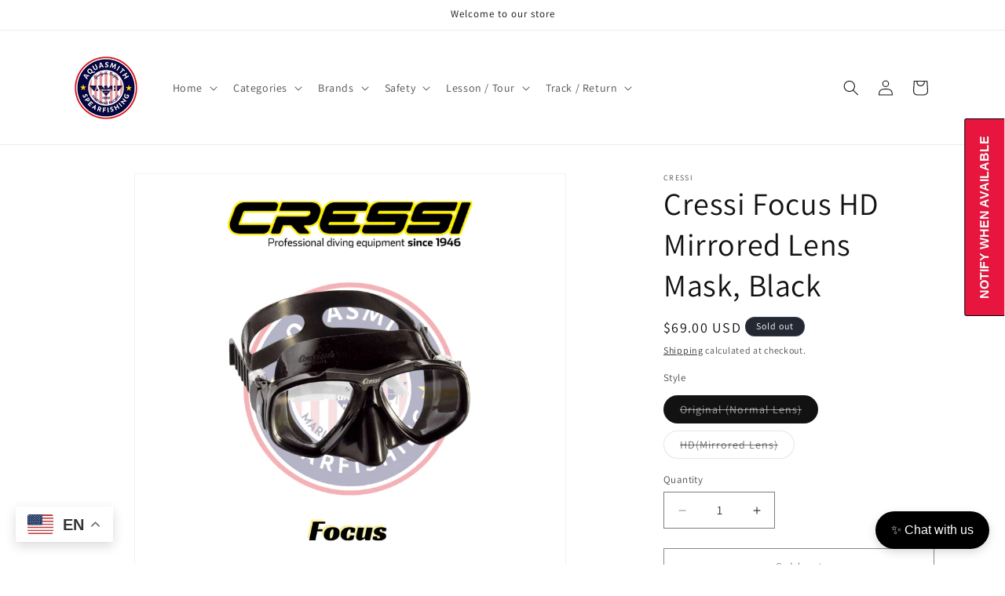

--- FILE ---
content_type: text/javascript; charset=utf-8
request_url: https://aquasmith.com/products/cressi-focus-hd-mirrored-lens-mask-black.js
body_size: 1446
content:
{"id":2248358330426,"title":"Cressi Focus HD Mirrored Lens Mask, Black","handle":"cressi-focus-hd-mirrored-lens-mask-black","description":"\u003ch1\u003eItem Description\u003c\/h1\u003e\n\u003cp\u003e\u003cspan\u003e\"The ultimate in versatility, this classic mask offers the best fit and performance for the greatest variety of facial shapes. Its low-volume, twin-lens design gives divers and snorkelers a proven combination of size, fit and durability. Lightweight and easy-to-clear it has swiveling, quick adjust buckles and accepts corrective lenses. It is also an excellent value. If you are looking for a mask that has been in a product line for years and has proven itself to be a universal and quality mask then look no further. The Focus is the traditional battle horse of the Cressi range and one of the most popular masks in the world. It is one of the first dive mask with inclined glasses, a patented technology of Cressi (US6272693). Lightweight and compact, it has a soft hypoallergenic silicone skirt, complete with double feathered edge seal that provides an excellent fit and high level of comfort even with prolonged use. A low volume mask with minimum eye-lens distance ensures excellent field of view in all directions. The strap buckles are revolving for instant adjustment. The silicone mask strap is a wide split strap design for even dispersion for increased fit and comfort.It has an easy-to-reach one-hand nose pocket for ear equalization which can be utilized even when wearing thick gloves. To protect the mask when not in use the Focus comes with a hard plastic protective mask box. On the Focus it is possible to install graduated optical lenses. The mask is made in Italy.\"\u003c\/span\u003e\u003cbr\u003e\u003cbr\u003e\u003c\/p\u003e\n\u003cp\u003e \u003c\/p\u003e\n\u003ciframe title=\"YouTube video player\" src=\"https:\/\/www.youtube.com\/embed\/VCL9MB1Obi4\" height=\"315\" width=\"560\" allowfullscreen=\"\" allow=\"accelerometer; autoplay; clipboard-write; encrypted-media; gyroscope; picture-in-picture\" frameborder=\"0\"\u003e\u003c\/iframe\u003e\n\u003ch3\u003eProduct Features:\u003c\/h3\u003e\n\u003cbr\u003e\u003cspan\u003eOne of the first dive mask with inclined glasses, a patented technology of Cressi (US6272693).\u003c\/span\u003e\u003cbr\u003e\u003cspan\u003eLightweight and compact, made with soft hypoallergenic silicone skirt, complete with double feathered edge seal that provides an excellent fit.\u003c\/span\u003e\u003cbr\u003e\u003cspan\u003eLow volume with minimum eye-lens distance for ensure excellent field of view in all directions.\u003c\/span\u003e\u003cbr\u003e\u003cspan\u003eRevolving strap buckles for instant adjustment.\u003c\/span\u003e\u003cbr\u003e\u003cspan\u003eOn the Focus it is possible to install graduated optical lenses. Made in Italy.\u003c\/span\u003e","published_at":"2019-01-04T14:18:14+10:00","created_at":"2019-01-04T14:23:52+10:00","vendor":"Cressi","type":"Masks","tags":["Els PW 7541","new","optical"],"price":6900,"price_min":6900,"price_max":7900,"available":false,"price_varies":true,"compare_at_price":null,"compare_at_price_min":0,"compare_at_price_max":0,"compare_at_price_varies":false,"variants":[{"id":32081829822538,"title":"Original (Normal Lens)","option1":"Original (Normal Lens)","option2":null,"option3":null,"sku":"","requires_shipping":true,"taxable":true,"featured_image":{"id":50403981263170,"product_id":2248358330426,"position":7,"created_at":"2025-10-08T12:40:52+10:00","updated_at":"2025-10-08T12:41:18+10:00","alt":null,"width":1080,"height":1080,"src":"https:\/\/cdn.shopify.com\/s\/files\/1\/0081\/9131\/1930\/files\/Focus_b060e2f0-cbbc-4941-a065-65a066319da1.png?v=1759891278","variant_ids":[32081829822538]},"available":false,"name":"Cressi Focus HD Mirrored Lens Mask, Black - Original (Normal Lens)","public_title":"Original (Normal Lens)","options":["Original (Normal Lens)"],"price":6900,"weight":340,"compare_at_price":null,"inventory_management":"shopify","barcode":"843607001786","featured_media":{"alt":null,"id":41563589345602,"position":7,"preview_image":{"aspect_ratio":1.0,"height":1080,"width":1080,"src":"https:\/\/cdn.shopify.com\/s\/files\/1\/0081\/9131\/1930\/files\/Focus_b060e2f0-cbbc-4941-a065-65a066319da1.png?v=1759891278"}},"requires_selling_plan":false,"selling_plan_allocations":[]},{"id":32104465858634,"title":"HD(Mirrored Lens)","option1":"HD(Mirrored Lens)","option2":null,"option3":null,"sku":"","requires_shipping":true,"taxable":true,"featured_image":{"id":41927781384514,"product_id":2248358330426,"position":6,"created_at":"2023-07-08T20:19:34+10:00","updated_at":"2025-10-08T12:41:18+10:00","alt":"Cressi Focus Hd Mirrored Lens Mask Black Masks","width":600,"height":400,"src":"https:\/\/cdn.shopify.com\/s\/files\/1\/0081\/9131\/1930\/files\/cressi-focus-hd-mirrored-lens-mask-black-masks-830.png?v=1759891278","variant_ids":[32104465858634]},"available":false,"name":"Cressi Focus HD Mirrored Lens Mask, Black - HD(Mirrored Lens)","public_title":"HD(Mirrored Lens)","options":["HD(Mirrored Lens)"],"price":7900,"weight":340,"compare_at_price":null,"inventory_management":"shopify","barcode":"843607511117","featured_media":{"alt":"Cressi Focus Hd Mirrored Lens Mask Black Masks","id":34301524607298,"position":6,"preview_image":{"aspect_ratio":1.5,"height":400,"width":600,"src":"https:\/\/cdn.shopify.com\/s\/files\/1\/0081\/9131\/1930\/files\/cressi-focus-hd-mirrored-lens-mask-black-masks-830.png?v=1759891278"}},"requires_selling_plan":false,"selling_plan_allocations":[]}],"images":["\/\/cdn.shopify.com\/s\/files\/1\/0081\/9131\/1930\/files\/Focus.png?v=1759891278","\/\/cdn.shopify.com\/s\/files\/1\/0081\/9131\/1930\/files\/cressi-focus-hd-mirrored-lens-mask-black-masks-425.png?v=1759891278","\/\/cdn.shopify.com\/s\/files\/1\/0081\/9131\/1930\/files\/cressi-focus-hd-mirrored-lens-mask-black-masks-790.png?v=1759891278","\/\/cdn.shopify.com\/s\/files\/1\/0081\/9131\/1930\/files\/cressi-focus-hd-mirrored-lens-mask-black-masks-829.png?v=1759891278","\/\/cdn.shopify.com\/s\/files\/1\/0081\/9131\/1930\/files\/cressi-focus-hd-mirrored-lens-mask-black-masks-726.png?v=1759891278","\/\/cdn.shopify.com\/s\/files\/1\/0081\/9131\/1930\/files\/cressi-focus-hd-mirrored-lens-mask-black-masks-830.png?v=1759891278","\/\/cdn.shopify.com\/s\/files\/1\/0081\/9131\/1930\/files\/Focus_b060e2f0-cbbc-4941-a065-65a066319da1.png?v=1759891278"],"featured_image":"\/\/cdn.shopify.com\/s\/files\/1\/0081\/9131\/1930\/files\/Focus.png?v=1759891278","options":[{"name":"Style","position":1,"values":["Original (Normal Lens)","HD(Mirrored Lens)"]}],"url":"\/products\/cressi-focus-hd-mirrored-lens-mask-black","media":[{"alt":null,"id":41563587117378,"position":1,"preview_image":{"aspect_ratio":1.0,"height":1080,"width":1080,"src":"https:\/\/cdn.shopify.com\/s\/files\/1\/0081\/9131\/1930\/files\/Focus.png?v=1759891278"},"aspect_ratio":1.0,"height":1080,"media_type":"image","src":"https:\/\/cdn.shopify.com\/s\/files\/1\/0081\/9131\/1930\/files\/Focus.png?v=1759891278","width":1080},{"alt":"Cressi Focus Hd Mirrored Lens Mask Black Masks","id":34301510353218,"position":2,"preview_image":{"aspect_ratio":1.5,"height":400,"width":600,"src":"https:\/\/cdn.shopify.com\/s\/files\/1\/0081\/9131\/1930\/files\/cressi-focus-hd-mirrored-lens-mask-black-masks-425.png?v=1759891278"},"aspect_ratio":1.5,"height":400,"media_type":"image","src":"https:\/\/cdn.shopify.com\/s\/files\/1\/0081\/9131\/1930\/files\/cressi-focus-hd-mirrored-lens-mask-black-masks-425.png?v=1759891278","width":600},{"alt":"Cressi Focus Hd Mirrored Lens Mask Black Masks","id":34301511893314,"position":3,"preview_image":{"aspect_ratio":1.5,"height":400,"width":600,"src":"https:\/\/cdn.shopify.com\/s\/files\/1\/0081\/9131\/1930\/files\/cressi-focus-hd-mirrored-lens-mask-black-masks-790.png?v=1759891278"},"aspect_ratio":1.5,"height":400,"media_type":"image","src":"https:\/\/cdn.shopify.com\/s\/files\/1\/0081\/9131\/1930\/files\/cressi-focus-hd-mirrored-lens-mask-black-masks-790.png?v=1759891278","width":600},{"alt":"Cressi Focus Hd Mirrored Lens Mask Black Masks","id":34301518053698,"position":4,"preview_image":{"aspect_ratio":1.5,"height":400,"width":600,"src":"https:\/\/cdn.shopify.com\/s\/files\/1\/0081\/9131\/1930\/files\/cressi-focus-hd-mirrored-lens-mask-black-masks-829.png?v=1759891278"},"aspect_ratio":1.5,"height":400,"media_type":"image","src":"https:\/\/cdn.shopify.com\/s\/files\/1\/0081\/9131\/1930\/files\/cressi-focus-hd-mirrored-lens-mask-black-masks-829.png?v=1759891278","width":600},{"alt":"Cressi Focus Hd Mirrored Lens Mask Black Masks","id":34301521297730,"position":5,"preview_image":{"aspect_ratio":1.5,"height":400,"width":600,"src":"https:\/\/cdn.shopify.com\/s\/files\/1\/0081\/9131\/1930\/files\/cressi-focus-hd-mirrored-lens-mask-black-masks-726.png?v=1759891278"},"aspect_ratio":1.5,"height":400,"media_type":"image","src":"https:\/\/cdn.shopify.com\/s\/files\/1\/0081\/9131\/1930\/files\/cressi-focus-hd-mirrored-lens-mask-black-masks-726.png?v=1759891278","width":600},{"alt":"Cressi Focus Hd Mirrored Lens Mask Black Masks","id":34301524607298,"position":6,"preview_image":{"aspect_ratio":1.5,"height":400,"width":600,"src":"https:\/\/cdn.shopify.com\/s\/files\/1\/0081\/9131\/1930\/files\/cressi-focus-hd-mirrored-lens-mask-black-masks-830.png?v=1759891278"},"aspect_ratio":1.5,"height":400,"media_type":"image","src":"https:\/\/cdn.shopify.com\/s\/files\/1\/0081\/9131\/1930\/files\/cressi-focus-hd-mirrored-lens-mask-black-masks-830.png?v=1759891278","width":600},{"alt":null,"id":41563589345602,"position":7,"preview_image":{"aspect_ratio":1.0,"height":1080,"width":1080,"src":"https:\/\/cdn.shopify.com\/s\/files\/1\/0081\/9131\/1930\/files\/Focus_b060e2f0-cbbc-4941-a065-65a066319da1.png?v=1759891278"},"aspect_ratio":1.0,"height":1080,"media_type":"image","src":"https:\/\/cdn.shopify.com\/s\/files\/1\/0081\/9131\/1930\/files\/Focus_b060e2f0-cbbc-4941-a065-65a066319da1.png?v=1759891278","width":1080}],"requires_selling_plan":false,"selling_plan_groups":[]}

--- FILE ---
content_type: text/javascript; charset=utf-8
request_url: https://aquasmith.com/products/cressi-focus-hd-mirrored-lens-mask-black.js
body_size: 1703
content:
{"id":2248358330426,"title":"Cressi Focus HD Mirrored Lens Mask, Black","handle":"cressi-focus-hd-mirrored-lens-mask-black","description":"\u003ch1\u003eItem Description\u003c\/h1\u003e\n\u003cp\u003e\u003cspan\u003e\"The ultimate in versatility, this classic mask offers the best fit and performance for the greatest variety of facial shapes. Its low-volume, twin-lens design gives divers and snorkelers a proven combination of size, fit and durability. Lightweight and easy-to-clear it has swiveling, quick adjust buckles and accepts corrective lenses. It is also an excellent value. If you are looking for a mask that has been in a product line for years and has proven itself to be a universal and quality mask then look no further. The Focus is the traditional battle horse of the Cressi range and one of the most popular masks in the world. It is one of the first dive mask with inclined glasses, a patented technology of Cressi (US6272693). Lightweight and compact, it has a soft hypoallergenic silicone skirt, complete with double feathered edge seal that provides an excellent fit and high level of comfort even with prolonged use. A low volume mask with minimum eye-lens distance ensures excellent field of view in all directions. The strap buckles are revolving for instant adjustment. The silicone mask strap is a wide split strap design for even dispersion for increased fit and comfort.It has an easy-to-reach one-hand nose pocket for ear equalization which can be utilized even when wearing thick gloves. To protect the mask when not in use the Focus comes with a hard plastic protective mask box. On the Focus it is possible to install graduated optical lenses. The mask is made in Italy.\"\u003c\/span\u003e\u003cbr\u003e\u003cbr\u003e\u003c\/p\u003e\n\u003cp\u003e \u003c\/p\u003e\n\u003ciframe title=\"YouTube video player\" src=\"https:\/\/www.youtube.com\/embed\/VCL9MB1Obi4\" height=\"315\" width=\"560\" allowfullscreen=\"\" allow=\"accelerometer; autoplay; clipboard-write; encrypted-media; gyroscope; picture-in-picture\" frameborder=\"0\"\u003e\u003c\/iframe\u003e\n\u003ch3\u003eProduct Features:\u003c\/h3\u003e\n\u003cbr\u003e\u003cspan\u003eOne of the first dive mask with inclined glasses, a patented technology of Cressi (US6272693).\u003c\/span\u003e\u003cbr\u003e\u003cspan\u003eLightweight and compact, made with soft hypoallergenic silicone skirt, complete with double feathered edge seal that provides an excellent fit.\u003c\/span\u003e\u003cbr\u003e\u003cspan\u003eLow volume with minimum eye-lens distance for ensure excellent field of view in all directions.\u003c\/span\u003e\u003cbr\u003e\u003cspan\u003eRevolving strap buckles for instant adjustment.\u003c\/span\u003e\u003cbr\u003e\u003cspan\u003eOn the Focus it is possible to install graduated optical lenses. Made in Italy.\u003c\/span\u003e","published_at":"2019-01-04T14:18:14+10:00","created_at":"2019-01-04T14:23:52+10:00","vendor":"Cressi","type":"Masks","tags":["Els PW 7541","new","optical"],"price":6900,"price_min":6900,"price_max":7900,"available":false,"price_varies":true,"compare_at_price":null,"compare_at_price_min":0,"compare_at_price_max":0,"compare_at_price_varies":false,"variants":[{"id":32081829822538,"title":"Original (Normal Lens)","option1":"Original (Normal Lens)","option2":null,"option3":null,"sku":"","requires_shipping":true,"taxable":true,"featured_image":{"id":50403981263170,"product_id":2248358330426,"position":7,"created_at":"2025-10-08T12:40:52+10:00","updated_at":"2025-10-08T12:41:18+10:00","alt":null,"width":1080,"height":1080,"src":"https:\/\/cdn.shopify.com\/s\/files\/1\/0081\/9131\/1930\/files\/Focus_b060e2f0-cbbc-4941-a065-65a066319da1.png?v=1759891278","variant_ids":[32081829822538]},"available":false,"name":"Cressi Focus HD Mirrored Lens Mask, Black - Original (Normal Lens)","public_title":"Original (Normal Lens)","options":["Original (Normal Lens)"],"price":6900,"weight":340,"compare_at_price":null,"inventory_management":"shopify","barcode":"843607001786","featured_media":{"alt":null,"id":41563589345602,"position":7,"preview_image":{"aspect_ratio":1.0,"height":1080,"width":1080,"src":"https:\/\/cdn.shopify.com\/s\/files\/1\/0081\/9131\/1930\/files\/Focus_b060e2f0-cbbc-4941-a065-65a066319da1.png?v=1759891278"}},"requires_selling_plan":false,"selling_plan_allocations":[]},{"id":32104465858634,"title":"HD(Mirrored Lens)","option1":"HD(Mirrored Lens)","option2":null,"option3":null,"sku":"","requires_shipping":true,"taxable":true,"featured_image":{"id":41927781384514,"product_id":2248358330426,"position":6,"created_at":"2023-07-08T20:19:34+10:00","updated_at":"2025-10-08T12:41:18+10:00","alt":"Cressi Focus Hd Mirrored Lens Mask Black Masks","width":600,"height":400,"src":"https:\/\/cdn.shopify.com\/s\/files\/1\/0081\/9131\/1930\/files\/cressi-focus-hd-mirrored-lens-mask-black-masks-830.png?v=1759891278","variant_ids":[32104465858634]},"available":false,"name":"Cressi Focus HD Mirrored Lens Mask, Black - HD(Mirrored Lens)","public_title":"HD(Mirrored Lens)","options":["HD(Mirrored Lens)"],"price":7900,"weight":340,"compare_at_price":null,"inventory_management":"shopify","barcode":"843607511117","featured_media":{"alt":"Cressi Focus Hd Mirrored Lens Mask Black Masks","id":34301524607298,"position":6,"preview_image":{"aspect_ratio":1.5,"height":400,"width":600,"src":"https:\/\/cdn.shopify.com\/s\/files\/1\/0081\/9131\/1930\/files\/cressi-focus-hd-mirrored-lens-mask-black-masks-830.png?v=1759891278"}},"requires_selling_plan":false,"selling_plan_allocations":[]}],"images":["\/\/cdn.shopify.com\/s\/files\/1\/0081\/9131\/1930\/files\/Focus.png?v=1759891278","\/\/cdn.shopify.com\/s\/files\/1\/0081\/9131\/1930\/files\/cressi-focus-hd-mirrored-lens-mask-black-masks-425.png?v=1759891278","\/\/cdn.shopify.com\/s\/files\/1\/0081\/9131\/1930\/files\/cressi-focus-hd-mirrored-lens-mask-black-masks-790.png?v=1759891278","\/\/cdn.shopify.com\/s\/files\/1\/0081\/9131\/1930\/files\/cressi-focus-hd-mirrored-lens-mask-black-masks-829.png?v=1759891278","\/\/cdn.shopify.com\/s\/files\/1\/0081\/9131\/1930\/files\/cressi-focus-hd-mirrored-lens-mask-black-masks-726.png?v=1759891278","\/\/cdn.shopify.com\/s\/files\/1\/0081\/9131\/1930\/files\/cressi-focus-hd-mirrored-lens-mask-black-masks-830.png?v=1759891278","\/\/cdn.shopify.com\/s\/files\/1\/0081\/9131\/1930\/files\/Focus_b060e2f0-cbbc-4941-a065-65a066319da1.png?v=1759891278"],"featured_image":"\/\/cdn.shopify.com\/s\/files\/1\/0081\/9131\/1930\/files\/Focus.png?v=1759891278","options":[{"name":"Style","position":1,"values":["Original (Normal Lens)","HD(Mirrored Lens)"]}],"url":"\/products\/cressi-focus-hd-mirrored-lens-mask-black","media":[{"alt":null,"id":41563587117378,"position":1,"preview_image":{"aspect_ratio":1.0,"height":1080,"width":1080,"src":"https:\/\/cdn.shopify.com\/s\/files\/1\/0081\/9131\/1930\/files\/Focus.png?v=1759891278"},"aspect_ratio":1.0,"height":1080,"media_type":"image","src":"https:\/\/cdn.shopify.com\/s\/files\/1\/0081\/9131\/1930\/files\/Focus.png?v=1759891278","width":1080},{"alt":"Cressi Focus Hd Mirrored Lens Mask Black Masks","id":34301510353218,"position":2,"preview_image":{"aspect_ratio":1.5,"height":400,"width":600,"src":"https:\/\/cdn.shopify.com\/s\/files\/1\/0081\/9131\/1930\/files\/cressi-focus-hd-mirrored-lens-mask-black-masks-425.png?v=1759891278"},"aspect_ratio":1.5,"height":400,"media_type":"image","src":"https:\/\/cdn.shopify.com\/s\/files\/1\/0081\/9131\/1930\/files\/cressi-focus-hd-mirrored-lens-mask-black-masks-425.png?v=1759891278","width":600},{"alt":"Cressi Focus Hd Mirrored Lens Mask Black Masks","id":34301511893314,"position":3,"preview_image":{"aspect_ratio":1.5,"height":400,"width":600,"src":"https:\/\/cdn.shopify.com\/s\/files\/1\/0081\/9131\/1930\/files\/cressi-focus-hd-mirrored-lens-mask-black-masks-790.png?v=1759891278"},"aspect_ratio":1.5,"height":400,"media_type":"image","src":"https:\/\/cdn.shopify.com\/s\/files\/1\/0081\/9131\/1930\/files\/cressi-focus-hd-mirrored-lens-mask-black-masks-790.png?v=1759891278","width":600},{"alt":"Cressi Focus Hd Mirrored Lens Mask Black Masks","id":34301518053698,"position":4,"preview_image":{"aspect_ratio":1.5,"height":400,"width":600,"src":"https:\/\/cdn.shopify.com\/s\/files\/1\/0081\/9131\/1930\/files\/cressi-focus-hd-mirrored-lens-mask-black-masks-829.png?v=1759891278"},"aspect_ratio":1.5,"height":400,"media_type":"image","src":"https:\/\/cdn.shopify.com\/s\/files\/1\/0081\/9131\/1930\/files\/cressi-focus-hd-mirrored-lens-mask-black-masks-829.png?v=1759891278","width":600},{"alt":"Cressi Focus Hd Mirrored Lens Mask Black Masks","id":34301521297730,"position":5,"preview_image":{"aspect_ratio":1.5,"height":400,"width":600,"src":"https:\/\/cdn.shopify.com\/s\/files\/1\/0081\/9131\/1930\/files\/cressi-focus-hd-mirrored-lens-mask-black-masks-726.png?v=1759891278"},"aspect_ratio":1.5,"height":400,"media_type":"image","src":"https:\/\/cdn.shopify.com\/s\/files\/1\/0081\/9131\/1930\/files\/cressi-focus-hd-mirrored-lens-mask-black-masks-726.png?v=1759891278","width":600},{"alt":"Cressi Focus Hd Mirrored Lens Mask Black Masks","id":34301524607298,"position":6,"preview_image":{"aspect_ratio":1.5,"height":400,"width":600,"src":"https:\/\/cdn.shopify.com\/s\/files\/1\/0081\/9131\/1930\/files\/cressi-focus-hd-mirrored-lens-mask-black-masks-830.png?v=1759891278"},"aspect_ratio":1.5,"height":400,"media_type":"image","src":"https:\/\/cdn.shopify.com\/s\/files\/1\/0081\/9131\/1930\/files\/cressi-focus-hd-mirrored-lens-mask-black-masks-830.png?v=1759891278","width":600},{"alt":null,"id":41563589345602,"position":7,"preview_image":{"aspect_ratio":1.0,"height":1080,"width":1080,"src":"https:\/\/cdn.shopify.com\/s\/files\/1\/0081\/9131\/1930\/files\/Focus_b060e2f0-cbbc-4941-a065-65a066319da1.png?v=1759891278"},"aspect_ratio":1.0,"height":1080,"media_type":"image","src":"https:\/\/cdn.shopify.com\/s\/files\/1\/0081\/9131\/1930\/files\/Focus_b060e2f0-cbbc-4941-a065-65a066319da1.png?v=1759891278","width":1080}],"requires_selling_plan":false,"selling_plan_groups":[]}

--- FILE ---
content_type: text/javascript
request_url: https://cdn.shopify.com/extensions/57a37711-6ba3-4621-9e59-325f510ab618/iaorana-ai-assistant-82/assets/ai-chat-widget-loader.js
body_size: -37
content:
// AI Chat Widget Loader
(function() {
  'use strict';
  
  try {
    // Exit if already initialized
    if (window.AIChatWidgetInit) {
      return;
    }
    window.AIChatWidgetInit = true;
    
    // Safe check for Theme Editor mode
    var isThemeEditor = false;
    
    // Check Shopify.designMode
    if (typeof window !== 'undefined' && window.Shopify && window.Shopify.designMode === true) {
      isThemeEditor = true;
    }
    
    // Check for iframe context
    if (window.self !== window.top) {
      isThemeEditor = true;
    }
    
    // Check for editor paths
    if (window.location && window.location.pathname) {
      var pathname = window.location.pathname;
      if (pathname.indexOf('/editor') !== -1 || 
          pathname.indexOf('/customize') !== -1 ||
          pathname === '/password' ||
          pathname.indexOf('/challenge') !== -1) {
        return;
      }
    }
    
    if (isThemeEditor) {
      return;
    }
    
    // Get shop domain
    var shop = '';
    if (window.Shopify && window.Shopify.shop) {
      shop = window.Shopify.shop;
    }
    
    if (!shop) {
      return;
    }
    
    // Get widget root element
    var widgetRoot = document.getElementById('ai-chat-widget-root');
    if (!widgetRoot) {
      return;
    }
    
    // Extract settings from data attributes
    window.aiChatSettings = {
      buttonText: widgetRoot.getAttribute('data-button-text') || 'Chat with us',
      headerText: widgetRoot.getAttribute('data-header-text') || 'Shopping Assistant',
      position: widgetRoot.getAttribute('data-position') || 'bottom-right',
      buttonColor: widgetRoot.getAttribute('data-button-color') || '#000000',
      buttonTextColor: widgetRoot.getAttribute('data-button-text-color') || '#ffffff',
      headerColor: widgetRoot.getAttribute('data-header-color') || '#000000',
      headerTextColor: widgetRoot.getAttribute('data-header-text-color') || '#ffffff',
      sendButtonColor: widgetRoot.getAttribute('data-send-button-color') || '#000000',
      sendButtonTextColor: widgetRoot.getAttribute('data-send-button-text-color') || '#ffffff'
    };
    
    // Create and append script
    var script = document.createElement('script');
    script.src = 'https://app.iaorana.ai/api/widget-script?shop=' + encodeURIComponent(shop) + '&v=' + Date.now();
    script.async = true;
    
    // Append to document
    if (document.head) {
      document.head.appendChild(script);
    }
    
  } catch (error) {
    // Fail silently
  }
})();